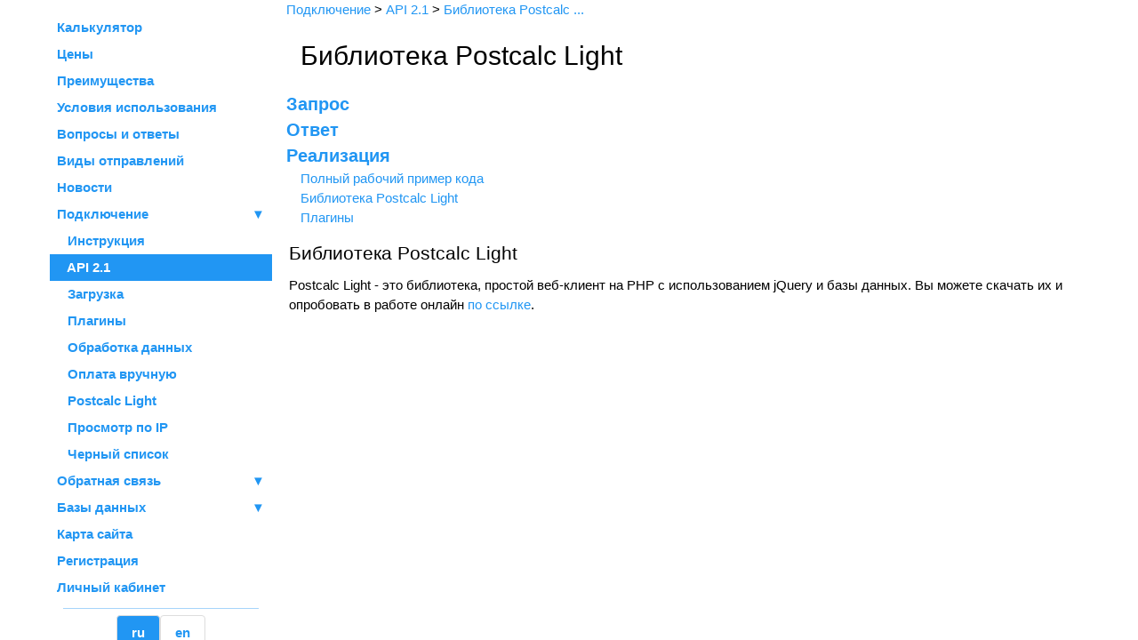

--- FILE ---
content_type: text/html; charset=utf-8
request_url: http://www.postcalc.ru/api/postcalc-light
body_size: 15745
content:
<!DOCTYPE html>
<html lang="ru">
<head>
<title>Библиотека Postcalc Light | Описание API 2.1</title>  
<meta charset="utf-8">  
<meta name="viewport" content="width=device-width, initial-scale=1.0">  
<meta name="description" content="Библиотека Postcalc Light | API 2.1 для Postcalc.RU: запрос, ответ, коды ошибок, примеры кода.">  
<meta name="og:type" content="website">  
<meta name="og:title" content="Описание API 2.1">  
<meta name="og:description" content="API 2.1 для Postcalc.RU: запрос, ответ, коды ошибок, примеры кода.">  
<meta name="og:url" content="https://postcalc.ru/api/postcalc-light">  
<link rel="canonical" href="https://postcalc.ru/api/postcalc-light">  
<link rel="alternate" hreflang="ru" href="https://postcalc.ru/api/postcalc-light">  
<link rel="alternate" hreflang="en" href="https://en.postcalc.ru/api/postcalc-light">		


<!-- /public/ard_public/w3pro.css -->
<link rel="stylesheet" href="/public/ard_public/w3pro.css">

<!-- w3-themes/w3-theme-blue.css -->
<style>
.w3-theme-l5 {color:#000 !important; background-color:#f2f9fe !important}
.w3-theme-l4 {color:#000 !important; background-color:#d2eafd !important}
.w3-theme-l3 {color:#000 !important; background-color:#a6d4fa !important}
.w3-theme-l2 {color:#000 !important; background-color:#79bff8 !important}
.w3-theme-l1 {color:#fff !important; background-color:#4daaf6 !important}
.w3-theme-d1 {color:#fff !important; background-color:#0c87eb !important}
.w3-theme-d2 {color:#fff !important; background-color:#0b78d1 !important}
.w3-theme-d3 {color:#fff !important; background-color:#0a69b7 !important}
.w3-theme-d4 {color:#fff !important; background-color:#085a9d !important}
.w3-theme-d5 {color:#fff !important; background-color:#074b83 !important}

.w3-theme-light {color:#000 !important; background-color:#f2f9fe !important}
.w3-theme-dark {color:#fff !important; background-color:#074b83 !important}
.w3-theme-action {color:#fff !important; background-color:#074b83 !important}

.w3-theme {color:#fff !important; background-color:#2196f3 !important}
.w3-text-theme {color:#2196f3 !important}
.w3-border-theme {border-color:#2196f3 !important}

.w3-hover-theme:hover {color:#fff !important; background-color:#2196f3 !important}
.w3-hover-text-theme:hover {color:#2196f3 !important}
.w3-hover-border-theme:hover {border-color:#2196f3 !important}</style>

<!-- w3.ard.css -->
<style>
/* Определения цветов и т.п., чего нет в версии Pro */
/* Стандартные белый, черный и серый (с оттенками) */
.w3-white,.w3-hover-white:hover{color:#000!important;background-color:#fff!important}
.w3-black,.w3-hover-black:hover{color:#fff!important;background-color:#000!important}
.w3-grey,.w3-hover-grey:hover,.w3-gray,.w3-hover-gray:hover{color:#000!important;background-color:#9e9e9e!important}
.w3-light-grey,.w3-hover-light-grey:hover,.w3-light-gray,.w3-hover-light-gray:hover{color:#000!important;background-color:#f1f1f1!important}
.w3-dark-grey,.w3-hover-dark-grey:hover,.w3-dark-gray,.w3-hover-dark-gray:hover{color:#fff!important;background-color:#616161!important}

.w3-text-white,.w3-hover-text-white:hover{color:#fff!important}
.w3-text-black,.w3-hover-text-black:hover{color:#000!important}
.w3-text-grey,.w3-hover-text-grey:hover,.w3-text-gray,.w3-hover-text-gray:hover{color:#757575!important}

/* Для ОК и Error */
.w3-green,.w3-hover-green:hover{color:#fff!important;background-color:#4CAF50!important}
.w3-text-green,.w3-hover-text-green:hover{color:#4CAF50!important}
.w3-red,.w3-hover-red:hover{color:#fff!important;background-color:#f44336!important}
.w3-text-red,.w3-hover-text-red:hover{color:#f44336!important}

/* Для ссылок, если тема - не blue */
.w3-blue,.w3-hover-blue:hover{color:#fff!important;background-color:#2196F3!important}
.w3-text-blue,.w3-hover-text-blue:hover{color:#2196F3!important}

/* Выделение желтым */
.w3-yellow,.w3-hover-yellow:hover{color:#000!important;background-color:#ffeb3b!important}

/* Выделение зеленым */
.w3-green,.w3-hover-green:hover{color:#fff!important;background-color:#4CAF50!important}

/* Гиперссылки. Единый голубой цвет (вне зависимости от темы), при нависании курсора мыши - подчеркивание */
A[href] {
  text-decoration:none; color:#2196F3
}
 
A[href]:hover {
  text-decoration:underline
}

/* Боковое меню */
.w3-sidebar a {font-family: "Arial", sans-serif}

/* При нависании курсора мыши - белый текст на сером фоне */
.w3-button:hover { color:white!important; border-radius: 5px; }

/* Рубленый шрифт для всей страницы */
body,h1,h2,h3,h4,h5,h6,.w3-wide {font-family: "Arial", sans-serif;}

/* Уменьшаем размеры заголовков */	
h1 {font-size:200%}
h2 {font-size:160%}
h3 {font-size:140%}
h4 {font-size:130%}
h5 {font-size:120%}
h6 {font-size:110%}

/* Для сортируемых таблиц показываем два треугольника в заголовке */
table.sortable th:not(.sorttable_sorted):not(.sorttable_sorted_reverse):not(.sorttable_nosort):after { 
    content: " \25B4\25BE" 
}

.ard-no-underline:hover {text-decoration: none!important}

/* Число колонок в списке меток */
.ard-taglist {column-count: 2}

@media (min-width:601px) {
    .ard-taglist {column-count: 3}
}

@media (min-width:993px) {
    .ard-taglist {column-count: 4}
}
</style>

<!-- user_styles.css -->
<!-- Не найден файл css user_styles.css ! -->

<!-- ard-albums.css -->
<style>
/* === Слайдер по умолчанию slider-default ===*/

@media (max-width:600px) {

	.ard-slider-default {
		z-index:100;
		background-color: rgba(0,0,0,0.7);
		margin-bottom:1em;
		
	}
	
	/* Фрейм, в котором находятся изображение и опциональные подписи*/
	.ard-slider-default-frame {
		background-color:#777;
		margin:auto;
		/* 200 px на мобилках */
		height:200px;
		width:100%;
		padding-top:0.2em;
		padding-bottom:1.5em
	}
	
	/* Изображение */
	.ard-slider-default-img {
		display:block;
		margin:auto;
		margin-top:10px;
		max-height:100%;
		max-width:95%
	}

}

@media (min-width:601px) {

	.ard-slider-default {
		z-index:100;
		background-color: rgba(0,0,0,0.7);
		margin-bottom:1em;
		
	}
	
	/* Фрейм, в котором находятся изображение и опциональные подписи*/
	.ard-slider-default-frame {
		background-color:#777;
		margin:auto;
		height:400px;
		width:100%;
		padding-top:0.2em;
		padding-bottom:1.5em
	}
	
	/* Изображение */
	.ard-slider-default-img {
		display:block;
		margin:auto;
		margin-top:10px;
		max-height:100%;
		max-width:95%
	}

}

/* Опционально - title/alt */
.ard-slider-default-title {
	padding: 0.5em;
	font-weight:bold;
	text-align:center;
	position:relative;
	width:100%;
}

/* Опционально - дополнительный текст*/
.ard-slider-default-text {
	padding: 0.5em;
}


/* Опционально - счетчик */
.ard-slider-default-counter {
	position:absolute;
	bottom:0em;
	left:0.5em;
	font-weight:bold;
	color:white;
}
/* === Конец слайдера по умолчанию ===*/


/* === Слайдер в слайдшоу slider-slideshow ===*/
@media (max-width:600px) {

	.ard-slider-slideshow {
		z-index:100;
		background-color: rgba(0,0,0,0.7);
		/* Высота должна совпадать с высотой в ard-slider-slideshow-frame */
		height:200px;
		margin-bottom:0.5em;
	}
	
	/* Фрейм, в котором находятся изображение и опциональные подписи*/
	.ard-slider-slideshow-frame {
		background-color:#777;
		margin:auto;
		/* Высота 200 px на мобилках */
		height:200px;
		max-width:100%;
		padding-top:0.2em;
		padding-bottom:1.5em
	}

	/* Изображение */
	.ard-slider-slideshow-img {
		display:block;
		margin:auto;
		margin-top:0.3em;
		/* Чтобы поместилась строка с кружками */
		max-height:97%;
		max-width:98%;
	}	

}

@media (min-width:601px) {

	.ard-slider-slideshow {
		z-index:100;
		background-color: rgba(0,0,0,0.7);
		/* Высота должна совпадать с высотой в ard-slider-slideshow-frame */
		height:400px;
		margin-bottom:0.5em;
	}
	
	/* Фрейм, в котором находятся изображение и опциональные подписи*/
	.ard-slider-slideshow-frame {
		background-color:#777;
		margin:auto;
		height:400px;
		max-width:100%;
		padding-top:0.2em;
		padding-bottom:1.5em
	}
	
	/* Изображение */
	.ard-slider-slideshow-img {
		display:block;
		margin:auto;
		margin-top:0.3em;
		/* Чтобы поместилась строка с кружками */
		max-height:97%;
		max-width:98%
	}	

}


/* === Конец слайдера slideshow ===*/

/* === Слайдер lightbox-default === */
.ard-lightbox-default {
	z-index:20001;
	background-color: rgba(0,0,0,0.7);
}

/* Кнопка закрытия */
.ard-lightbox-default-hide {
	color:#F1F1F1;
	position:absolute;
	top:10px;
	right:20px;
	font-size:30px;
	font-weight:bold;
}
/* Фрейм, в котором находятся изображение и опциональные подписи*/
@media (max-width:600px) {
	.ard-lightbox-default-frame {
		background-color:#777;
		max-width:100%;
	}
}

@media (min-width:601px) {
	.ard-lightbox-default-frame {
		background-color:#777;
		max-width:800px;
	}
}


/* Опционально - title/alt */
.ard-lightbox-default-title {
	font-weight:bold;
	text-align:center;
}

/* Изображение */
.ard-lightbox-default-img {
	margin:auto;
	display:block;
	max-height:800px;
	max-width:85%;
}

/* Опционально - текст */
.ard-lightbox-default-text {

}

/* === Конец слайдера lightbox-default === */

/* Кнопки Вперед/Назад */
.ard-slider-prev,
.ard-slider-next {
  z-index: 30001;
  cursor: pointer;
  position: absolute;
  top: 60%;
  width: auto;
  padding: 0px;
  margin-top: -50px;
  color: white;
  font-weight: bold;
  font-size: 20px;
  border-radius: 0 3px 3px 0;
  user-select: none;
  -webkit-user-select: none;
}

.ard-slider-next {
  right: 0px;
  border-radius: 3px 0 0 3px;
}

.ard-slider-prev:hover,
.ard-slider-next:hover {
  background-color: rgba(0, 0, 0, 0.8);
}


/* ==== Можно применять как block, так и flex.  ==== */
.ard-album-tiles { 
	display:block;
	text-align: center;
	
	/*
	display: flex;
	flex-flow: row wrap;
	gap:10px;
	*/
	
}

.ard-album-tiles img:hover {
    transform: scale(1.1, 1.1);
}

@media (max-width:600px) {

	.ard-album-tiles img {
		transition: all 0.3s ease 0s;
		object-fit: contain;
		/* Перезаписывается переменной img_style */
		width:100px;
		height:100px;
		margin: 0.1em;
		/*vertical-align: middle;*/
		border-radius: 5px;
	}

}
/* Перезаписывается переменной img_style */
@media (min-width:601px) {
	.ard-album-tiles img {
		/* Если flex-grow: 1, то вокруг img формируется блок, но нужно применять хак для очистки макета, чтобы последний ряд не растягивался */
		/* flex-grow: 1 */
		transition: all 0.3s ease 0s;
		object-fit: contain;
		width:200px;
		height:200px;
		margin: 0.1em;
		/*vertical-align: middle;*/
		border-radius: 5px;
	}
}

/* Хак для очистки макета float / flex */
/*
.ard-album-tiles::after {
  content: "";
  clear: both;
  display: block;
  flex-grow: 999;
}
*/ 

/* Нажато превью в макете tiles */
.ard-preview-tiles-clicked {
  transform: scale(1.05, 1.05);
  background-color: #999;
  
}

/* === Макет points === */
.ard-album-points { 
	display: flex;
	flex-flow: row nowrap;
	gap: 1em;
	justify-content: center;
	padding-top:0.5em;
	padding-bottom:0.5em;
}

.ard-album-points div {
  height: 20px;
  width: 20px;
  cursor: pointer;
  transition: all 0.3s ease 0s;
  border-radius:50%;
}

/* Нажато превью в макете points */
.ard-preview-points-clicked {
  transform: scale(1.5, 1.5);
}


/* === Макет slideshow === */
.ard-album-slideshow { 
	display: flex;
	flex-flow: row nowrap;
	gap: 1em;
	justify-content: center;
	padding-top:0.5em;
	padding-bottom:0.5em;
	position:relative;
	bottom:2em;
	z-index:100;
}

.ard-album-slideshow div {
  height: 10px;
  width: 10px;
  cursor: pointer;
  transition: all 0.3s ease 0s;
  border-radius:50%;
  background-color: #CCC;
}

/* Нажато превью в макете points */
.ard-preview-slideshow-clicked {
  transform: scale(1.5, 1.5);
}



/* ===  Макет stripe === */

.ard-album-stripe { 
	display: flex;
	flex-flow: row nowrap;
	gap: 5px;
	padding-top:1em;
	padding-bottom:1em;
}


.ard-album-stripe div {
  /* flex: 1 1 auto; or flex: auto; */
  height: 70px;
  width: 100px;
  cursor: pointer;
  position: relative;
  transition: all 0.3s ease 0s;
  padding: 5px;
}

.ard-album-stripe img {
	object-fit:cover;
	width: 100%;
	height: 100%;
	border-radius: 5px;
}


</style>

    
<style>
/* Боковик имеет полупрозрачность 0.9, если находится над основным полем */
@media (max-width:992px){ #ARD_Sidebar {opacity:0.9; } }
@media (min-width:993px){ #ARD_Sidebar {opacity:1.0; } }
</style>

   <link rel="apple-touch-icon" href="/public/apple-touch-icon.png">
   <link rel="shortcut icon"    href="/public/favicon.ico">

<!-- START includes/inc_head_google_analytics.html -->
<!-- Google tag (gtag.js) -->
<script async src="https://www.googletagmanager.com/gtag/js?id=G-8JML3CT2R3"></script>
<script>
  window.dataLayer = window.dataLayer || [];
  function gtag(){dataLayer.push(arguments);}
  gtag('js', new Date());

  gtag('config', 'G-8JML3CT2R3');
</script>
<!-- END includes/inc_head_google_analytics.html -->
<!-- START includes/inc_head_matomo.html -->
<!-- Matomo -->
<script>
  var _paq = window._paq = window._paq || [];
  /* tracker methods like "setCustomDimension" should be called before "trackPageView" */
  _paq.push(["setDocumentTitle", document.domain + document.location.pathname]);
  _paq.push(["setCookieDomain", "*.postcalc.ru"]);
  _paq.push(["setDomains", ["*.postcalc.ru","*.en.postcalc.ru"]]);
  _paq.push(["enableCrossDomainLinking"]);
  _paq.push(['trackPageView']);
  _paq.push(['enableLinkTracking']);
  (function() {
    var u="//matomo.postcalc.ru/";
    _paq.push(['setTrackerUrl', u+'matomo.php']);
    _paq.push(['setSiteId', '1']);
    var d=document, g=d.createElement('script'), s=d.getElementsByTagName('script')[0];
    g.async=true; g.src=u+'matomo.js'; s.parentNode.insertBefore(g,s);
  })();
</script>
<!-- End Matomo Code -->
<!-- END includes/inc_head_matomo.html -->
<!-- START includes/inc_head_yandex_metrika.html -->
<!-- Yandex.Metrika counter -->
<script type="text/javascript" >
   (function(m,e,t,r,i,k,a){m[i]=m[i]||function(){(m[i].a=m[i].a||[]).push(arguments)};
   m[i].l=1*new Date();k=e.createElement(t),a=e.getElementsByTagName(t)[0],k.async=1,k.src=r,a.parentNode.insertBefore(k,a)})
   (window, document, "script", "https://mc.yandex.ru/metrika/tag.js", "ym");

   ym(4113259, "init", {
        clickmap:true,
        trackLinks:true,
        accurateTrackBounce:true,
        webvisor:true
   });
</script>
<!-- /Yandex.Metrika counter -->
<!-- END includes/inc_head_yandex_metrika.html -->
</head>
<body class="w3-container w3-content" style="max-width:1200px;">
<!-- START includes/inc_top_matomo.html -->
<!-- Matomo -->
<noscript>
	<img referrerpolicy="no-referrer-when-downgrade" src="//matomo.postcalc.ru/matomo.php?idsite=1&amp;rec=1" style="border:0;" alt="&nbsp;">
</noscript>
<!-- End Matomo Code -->
<!-- END includes/inc_top_matomo.html -->
<!-- START includes/inc_top_yandex_metrika.html -->
<!-- Yandex.Metrika counter -->
<noscript><div><img src="https://mc.yandex.ru/watch/4113259" style="position:absolute; left:-9999px;" alt="" /></div></noscript>
<!-- /Yandex.Metrika counter -->
<!-- END includes/inc_top_yandex_metrika.html -->

	<noscript><div class="w3-red w3-panel w3-padding w3-round">Для правильного отображения страницы вы должны включить Javascript в браузере. <br>
В браузерах на основе Chrome это chrome://settings/content/javascript, в Mozilla это about:config, далее javascript.enabled. </div></noscript>

<nav class="w3-sidebar w3-collapse w3-bar-block" style="z-index:3;width:250px;" id="ARD_Sidebar">
  <div>
    <a onclick="sidebar_close();" class="w3-hide-large w3-right w3-large w3-padding w3-hover-grey w3-theme w3-round" style="user-select:none; color:#666" title="Close sidebar menu">
      <b>✖</b>
    </a>
   
  </div>
<!-- SIDEBAR starts -->
<!-- НАЧАЛО Меню сайта -->
<div class="w3-margin-top" style="font-weight:bold;width:100%;min-width:250px;">

<div id="MenuSection_1">
	    <a href="/" class="w3-bar-item w3-button w3-text-theme w3-padding-small" style="text-decoration:none;" >Калькулятор</a>
	    <a href="/prices" class="w3-bar-item w3-button w3-text-theme w3-padding-small" style="text-decoration:none;" >Цены</a>
	    <a href="/advantages" class="w3-bar-item w3-button w3-text-theme w3-padding-small" style="text-decoration:none;" >Преимущества</a>
	    <a href="/conditions" class="w3-bar-item w3-button w3-text-theme w3-padding-small" style="text-decoration:none;" >Условия использования</a>
	    <a href="/faq" class="w3-bar-item w3-button w3-text-theme w3-padding-small" style="text-decoration:none;" >Вопросы и ответы</a>
	    <a href="/parcels" class="w3-bar-item w3-button w3-text-theme w3-padding-small" style="text-decoration:none;" >Виды отправлений</a>
	    <a href="/news" class="w3-bar-item w3-button w3-text-theme w3-padding-small" style="text-decoration:none;" >Новости</a>
	    <button class="w3-bar-item w3-button w3-text-theme w3-padding-small" data-toggle-display="menuacc_25">Подключение <span class="w3-right">&#9660;</span></button>
	        <div style="display:block" id="menuacc_25">
	          <a href="/instruction" class="w3-bar-item w3-button w3-text-theme w3-padding-small" style="text-decoration:none;" >&nbsp;&nbsp;&nbsp;Инструкция</a>
	          <a href="/api" class="w3-bar-item w3-button w3-theme w3-padding-small" style="text-decoration:none;" >&nbsp;&nbsp;&nbsp;API 2.1</a>
	          <a href="/resources" class="w3-bar-item w3-button w3-text-theme w3-padding-small" style="text-decoration:none;" >&nbsp;&nbsp;&nbsp;Загрузка</a>
	          <a href="/plugins" class="w3-bar-item w3-button w3-text-theme w3-padding-small" style="text-decoration:none;" >&nbsp;&nbsp;&nbsp;Плагины</a>
	          <a href="/privacy" class="w3-bar-item w3-button w3-text-theme w3-padding-small" style="text-decoration:none;" >&nbsp;&nbsp;&nbsp;Обработка данных</a>
	          <a href="/payment" class="w3-bar-item w3-button w3-text-theme w3-padding-small" style="text-decoration:none;" >&nbsp;&nbsp;&nbsp;Оплата вручную</a>
	          <a href="/postcalc-light" class="w3-bar-item w3-button w3-text-theme w3-padding-small" style="text-decoration:none;" >&nbsp;&nbsp;&nbsp;Postcalc Light</a>
	          <a href="/mystat" class="w3-bar-item w3-button w3-text-theme w3-padding-small" style="text-decoration:none;" >&nbsp;&nbsp;&nbsp;Просмотр по IP</a>
	          <a href="/blacklist" class="w3-bar-item w3-button w3-text-theme w3-padding-small" style="text-decoration:none;" >&nbsp;&nbsp;&nbsp;Черный список</a>
	        </div>
	    <button class="w3-bar-item w3-button w3-text-theme w3-padding-small" data-toggle-display="menuacc_42">Обратная связь <span class="w3-right">&#9660;</span></button>
	        <div style="display:none" id="menuacc_42">
	          <a href="/list" class="w3-bar-item w3-button w3-text-theme w3-padding-small" style="text-decoration:none;" >&nbsp;&nbsp;&nbsp;Список рассылки</a>
	          <a href="/list-archive" class="w3-bar-item w3-button w3-text-theme w3-padding-small" style="text-decoration:none;" >&nbsp;&nbsp;&nbsp;Архив рассылок</a>
	          <a href="/contacts" class="w3-bar-item w3-button w3-text-theme w3-padding-small" style="text-decoration:none;" >&nbsp;&nbsp;&nbsp;Контакты</a>
	        </div>
	    
  <div class="w3-bar-item w3-button w3-text-theme w3-padding-small" style="width:85%;float:left" onclick='javascript:window.location = "/databases";'>Базы данных </div>
  <div class="w3-bar-item w3-button w3-text-theme w3-padding-small" style="width:14.999%;float:right;text-align:right;" data-toggle-display="menuacc_13">&#9660;</div>

	        <div style="display:none" id="menuacc_13">
	          <a href="/offices" class="w3-bar-item w3-button w3-text-theme w3-padding-small" style="text-decoration:none;" >&nbsp;&nbsp;&nbsp;Отделения связи</a>
	          <a href="/cities" class="w3-bar-item w3-button w3-text-theme w3-padding-small" style="text-decoration:none;" >&nbsp;&nbsp;&nbsp;Населенные пункты</a>
	          <a href="/pochta-passport" class="w3-bar-item w3-button w3-text-theme w3-padding-small" style="text-decoration:none;" >&nbsp;&nbsp;&nbsp;Паспорт ОПС</a>
	          <a href="/pochta-pindx" class="w3-bar-item w3-button w3-text-theme w3-padding-small" style="text-decoration:none;" >&nbsp;&nbsp;&nbsp;Справочник ОПС</a>
	          <a href="/pochta-dlvlim" class="w3-bar-item w3-button w3-text-theme w3-padding-small" style="text-decoration:none;" >&nbsp;&nbsp;&nbsp;Справочник ограничений</a>
	          <a href="/pochta-info" class="w3-bar-item w3-button w3-text-theme w3-padding-small" style="text-decoration:none;" >&nbsp;&nbsp;&nbsp;ОПС на pochta.ru</a>
	          <a href="/countries" class="w3-bar-item w3-button w3-text-theme w3-padding-small" style="text-decoration:none;" >&nbsp;&nbsp;&nbsp;Страны</a>
	          <a href="/currencies" class="w3-bar-item w3-button w3-text-theme w3-padding-small" style="text-decoration:none;" >&nbsp;&nbsp;&nbsp;Курсы валют</a>
	          <a href="/zones" class="w3-bar-item w3-button w3-text-theme w3-padding-small" style="text-decoration:none;" >&nbsp;&nbsp;&nbsp;Магистральные пояса</a>
	          <a href="/parcel-lockers" class="w3-bar-item w3-button w3-text-theme w3-padding-small" style="text-decoration:none;" >&nbsp;&nbsp;&nbsp;Почтоматы и ПВЗ</a>
	        </div>
	    <a href="/sitemap" class="w3-bar-item w3-button w3-text-theme w3-padding-small" style="text-decoration:none;" >Карта сайта</a>
	    <a href="/reg" class="w3-bar-item w3-button w3-text-theme w3-padding-small" style="text-decoration:none;" >Регистрация</a>
	    <a href="/lk" class="w3-bar-item w3-button w3-text-theme w3-padding-small" style="text-decoration:none;" >Личный кабинет</a>
</div>
                   <hr style='border:0;border-top:0.5px solid #a6d4fa;margin:0.5em 1em'>

<div class='w3-center'><a class='w3-button w3-round w3-theme' style='text-decoration: none; border: 1px solid #DDD;' href='http://postcalc.ru/api/postcalc-light'>ru</a><a class='w3-button w3-round ' style='text-decoration: none; border: 1px solid #DDD;' href='http://en.postcalc.ru/api/postcalc-light'>en</a></div>
                   <hr style='border:0;border-top:0.5px solid #a6d4fa;margin:0.5em 1em'>

<div class='w3-text-theme w3-padding'>Цветовая тема<br>

	<script>
	function changeTheme( Theme ){
	   var Cookie  = 'Theme=' + Theme;
	   var d = new Date();
	   d.setTime(d.getTime() + (360*24*60*60*1000));
	   var Expires = '; expires='+ d.toUTCString();
	   var Domain  = '; domain=.postcalc.ru';
	   var Path    = '; path=/';
	   document.cookie = Cookie + Expires + Domain + Path;
	   location.reload();
	return;
	}
	</script>
	<select onchange='changeTheme(this.value);' class='w3-container w3-medium'>
      <option value='amber'>amber</option>
      <option value='black'>black</option>
      <option value='blue' selected>blue</option>
      <option value='blue-grey'>blue-grey</option>
      <option value='brown'>brown</option>
      <option value='cyan'>cyan</option>
      <option value='dark-grey'>dark-grey</option>
      <option value='deep-orange'>deep-orange</option>
      <option value='deep-purple'>deep-purple</option>
      <option value='green'>green</option>
      <option value='green-grass'>green-grass</option>
      <option value='grey'>grey</option>
      <option value='indigo'>indigo</option>
      <option value='khaki'>khaki</option>
      <option value='light-blue'>light-blue</option>
      <option value='light-green'>light-green</option>
      <option value='lime'>lime</option>
      <option value='orange'>orange</option>
      <option value='pink'>pink</option>
      <option value='purple'>purple</option>
      <option value='red'>red</option>
      <option value='teal'>teal</option>
      <option value='yellow'>yellow</option>
    </select>
</div></div>
<!-- КОНЕЦ Меню сайта -->
</nav>
<!-- SIDEBAR ends -->

<!-- Overlay -->
<div class="w3-overlay w3-hide-large w3-animate-opacity" onclick="sidebar_close()" style="cursor:pointer;" title="Close sidebar menu" id="ARD_Overlay"></div>

<!-- PAGE CONTENT starts -->

<div class="w3-main w3-container" style="margin-left:250px">
  <!-- Header -->
  <header>
	<!-- Только на экранах 992 px и менее -->
	<div class="w3-theme w3-hide-large">
		<!-- Кнопка открытия меню  -->
	    <span class="w3-button w3-large w3-hover-text-grey w3-round" onclick="sidebar_open();"><b>☰</b></span>
	     <!-- Показываем имя и фамилию авторизованного пользователя в правом верхнем углу -->
		<div class="w3-right w3-padding">&nbsp;&nbsp;&nbsp;</div>
   </div>
   
<div itemscope itemtype="https://schema.org/BreadcrumbList">
  <span itemprop="itemListElement" itemscope itemtype="https://schema.org/ListItem">
    <meta itemprop="position" content="1">
    <a itemprop="item" href="/">
      <span itemprop="name">Подключение</span>
    </a>
  </span>
 > 
  <span itemprop="itemListElement" itemscope itemtype="https://schema.org/ListItem">
    <meta itemprop="position" content="2">
    <a itemprop="item" href="/api">
      <span itemprop="name">API 2.1</span>
    </a>
  </span>
 > 
  <span itemprop="itemListElement" itemscope itemtype="https://schema.org/ListItem">
    <meta itemprop="position" content="3">
    <a itemprop="item" href="/api/postcalc-light">
      <span itemprop="name">Библиотека Postcalc ...</span>
    </a>
  </span>
</div>

 
 	   <h1 class="w3-padding">Библиотека Postcalc Light</h1>
  </header>

  <div>
<span style="font-weight:bold;font-size:130%;" class="w3-text-theme"><a id='toc_request-section' data-toggle-display='section_request-section'>Запрос</a><br>
</span>

<div id='section_request-section' style='display:none;' >
<span class="w3-margin-left"><a href='http://www.postcalc.ru/api/examples' id='toc_examples'>Примеры запросов</a><br>
</span>
<span class="w3-margin-left"><a href='http://www.postcalc.ru/api/request-mandatory' id='toc_request-mandatory'>Обязательные переменные запроса</a><br>
</span>
<span class="w3-margin-left"><a href='http://www.postcalc.ru/api/request-others' id='toc_request-others'>Другие переменные запроса</a><br>
</span>
<span class="w3-margin-left"><a href='http://www.postcalc.ru/api/parcels' id='toc_parcels'>Отправления: коды, ограничения по весу и ценности</a><br>
</span>
</div>
<span style="font-weight:bold;font-size:130%;" class="w3-text-theme"><a id='toc_response-section' data-toggle-display='section_response-section'>Ответ</a><br>
</span>

<div id='section_response-section' style='display:none;' >
<span class="w3-margin-left"><a href='http://www.postcalc.ru/api/decompression' id='toc_decompression'>Декомпрессия ответа</a><br>
</span>
<span class="w3-margin-left"><a href='http://www.postcalc.ru/api/errors-global' id='toc_errors-global'>Глобальные ошибки и предупреждения</a><br>
</span>
<span class="w3-margin-left"><a href='http://www.postcalc.ru/api/errors-parcel' id='toc_errors-parcel'>Ошибки и предупреждения при расчете отправления</a><br>
</span>
<span class="w3-margin-left"><a href='http://www.postcalc.ru/api/response-global' id='toc_response-global'>Глобальные переменные ответа</a><br>
</span>
<span class="w3-margin-left"><a href='http://www.postcalc.ru/api/response-shipments' id='toc_response-shipments'>Массив "Отправления" ("Shipments")</a><br>
</span>
</div>
<span style="font-weight:bold;font-size:130%;" class="w3-text-theme"><a id='toc_implementation' data-toggle-display='section_implementation'>Реализация</a><br>
</span>

<div id='section_implementation' style='display:block;' >
<span class="w3-margin-left"><a href='http://www.postcalc.ru/api/code-example' id='toc_code-example'>Полный рабочий пример кода</a><br>
</span>
<span class="w3-margin-left"><a href='http://www.postcalc.ru/api/postcalc-light' id='toc_postcalc-light'>Библиотека Postcalc Light</a><br>
</span>
<span class="w3-margin-left"><a href='http://www.postcalc.ru/api/plugins' id='toc_plugins'>Плагины</a><br>
</span>
</div>
<table id='TableAPI'>
  <tr>
    <td>
      <div>
        <h3>Библиотека Postcalc Light</h3>
      </div>
      <div >
        Postcalc Light - это библиотека, простой веб-клиент на PHP с использованием jQuery и базы данных. Вы можете скачать их и опробовать в работе онлайн <a href='/postcalc-light'>по ссылке</a>.
      </div>
    </td>
  </tr>
  </table>

 

</div>
<!-- PAGE CONTENT ends -->

<!-- Сгенерированные конфигурационные переменные -->
<script>
var PublicFWDir = 'public/ard_public';
var AppLang = 'ru';
var AppLocale = 'ru_RU';
var DefaultAjaxTimeout = 20000;
var LoginCookieDomain = 'postcalc.ru';

</script>

<!-- functions.js -->
<script>
// == Общие функции
window.onerror = function(message, source, lineno, colno, error) {
	// НЕ помогает заголовок access-control-allow-origin: "*"
	if (line === 0 && column === 0) {
		//alert("CORS Error! Ignore!");
		return;
	}
	alert("message: " + message + "\nsource: " + source + "\nlineno: " + lineno + "\ncolno: " + colno);
	return;
};

document.write(`
<div id='ModalError' class='w3-modal' style='z-index:100000;'>
  <div id='ModalErrorContent' class='w3-modal-content w3-round' style='max-width:600px'>
  <header class='w3-container w3-red w3-center w3-round'>
    <h6>Error</h6>
    <span onclick='document.getElementById(\"ModalError\").style.display=\"none\"' class='w3-button w3-round w3-display-topright'>&times;</span>
  </header>
  <div id='ModalErrorMessage' class='w3-padding'>Error!!</div>
  </div>
</div>
`);

objToggleDisplay = {};
restoreToggleDisplay();

function showError( ErrorMessage ) {
	ErrorDiv = document.getElementById('ModalError');
	ErrorDiv.style.display = 'block';
	ErrorMessageDiv = document.getElementById('ModalErrorMessage');
	ErrorMessageDiv.innerHTML = ErrorMessage;
return;	
}

// Двойной щелчок по таблице (Table) - выводит для администратора редактор для редактирования поля.
function adminDblClick(e){
	var evt = e || window.event;
	
	// Обработка атрибута data-edit-field - вывод редактора для данного поля. 
	var dataSpec = findAttribute('data-edit-field', evt.srcElement);

	if ( dataSpec !== null ) {
		var arr = dataSpec.split(',');
		var id = arr[1];
		var arr2 = arr[0].split('.');
		var tableName = arr2[0];
		var fieldName = arr2[1];
		var Link = location.protocol + '//' + location.host + '/' + PublicFWDir + '/editor.php?mode=edit_field&tablename=' + tableName + '&fieldname=' + fieldName + '&id=' + id;
		window.open(Link, 'Editor');
		return;
	}
	// Обработка атрибута data-edit-row - вывод диспетчера таблиц для администратора
	var dataSpec = findAttribute('data-edit-row', evt.srcElement);
	if ( dataSpec !== null ) {
		var arr = dataSpec.split(',');
		var tableName = arr[0];
		var id = arr[1];
		var Link = location.protocol + '//' + location.host + '/$' + tableName + '/' + id;
		window.open(Link, 'Editor');
	}

return;	
}

// Ищем атрибут в родительских элементах. До 4 уровней вложенности. Если не найден - возвращает null
function findAttribute(attrName, el){

	dataSpec = el.getAttribute( attrName );
	if ( dataSpec ) { return dataSpec; }

	if ( el.parentElement === null ) { return null; }
	dataSpec = el.parentElement.getAttribute( attrName );
	if ( dataSpec ) { return dataSpec; }
	
	if ( el.parentElement.parentElement === null ) { return null; }	
	dataSpec = el.parentElement.parentElement.getAttribute( attrName );
	if ( dataSpec ) { return dataSpec; }
	
	
	if ( el.parentElement.parentElement.parentElement === null ) { return null; }	
	dataSpec = el.parentElement.parentElement.parentElement.getAttribute( attrName );
	if ( dataSpec ) { return dataSpec; }

	if ( el.parentElement.parentElement.parentElement.parentElement === null ) { return null; }	
	dataSpec = el.parentElement.parentElement.parentElement.parentElement.getAttribute( attrName );
	if ( dataSpec ) { return dataSpec; }

return null;
}

// Копирование в буфер. 
// Добавляем временное видимое поле ввода за пределами экрана, копируем, потом убираем. 
// execCommand устарел, но поддерживается всеми браузерами.
function copyClipboard( s ){
	var tempInput = document.createElement("input");
    tempInput.style = "position: absolute; left: -1000px; top: -1000px; ";
    tempInput.value = s;
    document.body.appendChild(tempInput);
    tempInput.select();
    document.execCommand("copy");
    document.body.removeChild(tempInput);
return;	
}

// Восстанавливает видимость элементов из куки objToggleDisplay
function restoreToggleDisplay(){
	ToggleDisplay = getCookie('objToggleDisplay');
	if (!ToggleDisplay) return;
	
	objToggleDisplay = JSON.parse(decodeURIComponent(ToggleDisplay));
	for (var DisplayKey in objToggleDisplay) {
		arr = DisplayKey.split('#');
		if (arr[0] == location.pathname.split('/')[1]) {
			var targetEl = document.getElementById(arr[1]);
			if ( targetEl !== null ) {
				arr = objToggleDisplay[DisplayKey].split('|');
				// Видимость - none или block
				targetEl.style.display = arr[0];
				// Есть id переключателя
				if (arr[2] != '') {
					SrcEl = document.getElementById(arr[2]);
					toggleCounter = parseInt(arr[1]);
					if (toggleCounter % 2 == 1) {
					  toggleText = SrcEl.getAttribute('data-toggle-text');
					  if ( toggleText ) {
						  SrcEl.setAttribute('data-toggle-text', SrcEl.innerHTML);
						  SrcEl.innerHTML = toggleText;
					  }
					}
				}
			}
		}
	}
	
}

// Переключение видимости элемента с данным id между block и none. Использовать в Ajax
function toggleBlockNone(id) {
	el = document.getElementById(id);
	if ( !el ) {return;}
	el.style.display = ( el.style.display == 'block' ) ? 'none' : 'block'; 
}

/*
Связывает два элемента: вызывающий (обычной div или span с обработчиком onclick) и переключаемый.
Переключает видимость элемента по его id и сохраняет состояние в cookie.
Для тэга tbody нужен styleDisplay: table-row-group.
Если определен атрибут data-toggle-text - то после переключения текст вызывающего элемента меняется. 
В этом случае в вызывающем элементе следует задать в явном виде id, иначе при перегрузке страницы текст вызывающего элемента меняться не будет.
*/ 
function toggleDisplay(){
	dataToggleDisplay = event.srcElement.getAttribute('data-toggle-display');
	// Две формы. Либо это просто строка с id переключаемого объекта. 
	// Либо это массив (позволяет показывать/скрывать сразу несколько объектов) объектов JSON с ключами id (обязательно), styleDisplay, functionShow, functionHide.
	// Указываем table-row-group для tbody таблицы и none для открытого элемента, который нужно закрыть.
	try {
		arrToggleDisplay = JSON.parse(dataToggleDisplay);
	} catch(err) {
		arrToggleDisplay = [{"id": dataToggleDisplay}];
	}

  for (i in arrToggleDisplay) {
	  // Получаем переключаемый элемент
	  id = arrToggleDisplay[i].id;
	  
	  
	  
	  el = document.getElementById(id);
	  
	  // Если в документе нет такого элемента - пропускаем
	  if ( !el ) { continue; }
	  
	  style = el.style;
	  
	    // Если параметр styleDisplay не указан, считаем, что это block
	  styleDisplay = arrToggleDisplay[i].styleDisplay;
	  
	  if ( !styleDisplay ) { styleDisplay = 'block'; }
	 
	  // Собственно переключение 
	  var Display = ( style.display == styleDisplay || style.display === '' ) ? 'none' : styleDisplay; 
  
	  style.display = Display;
	   
	  // Смена текста
	  SrcElement = event.srcElement;
	  toggleText = SrcElement.getAttribute('data-toggle-text');
	  if ( toggleText ) {
		  SrcElement.setAttribute('data-toggle-text', SrcElement.innerHTML);
		  SrcElement.innerHTML = toggleText;
	  }
	  
	  // Ключ не зависит от протокола и порта - только от path.
	  // Берем только 1-ю часть path - иначе будет запоминаться отдельно состояние для каждой записи в форме.
	  DisplayKey   = location.pathname.split('/')[1] + '#' + id;
	  if ( objToggleDisplay[DisplayKey] ) {
		  arr = objToggleDisplay[DisplayKey].split('|');
		  toggleCounter = parseInt(arr[1]) + 1;
	      objToggleDisplay[DisplayKey] = Display + '|' + toggleCounter + '|' + SrcElement.id;
	  } else {
		  objToggleDisplay[DisplayKey] = Display +'|1|' + SrcElement.id;
	  }
	
	  // Если это открытие блока, и есть ключ accordion, закрываем все остальные блоки с таким же accordion.
	  if ( Display != 'none' && arrToggleDisplay[i].accordion !== undefined ) {

		 currentAccordion = arrToggleDisplay[i].accordion;
		 
		 // Все элементы с атрибутом data-toggle-display
		 listToggleDisplayElements = document.querySelectorAll("[data-toggle-display]");
		  
		 for (q = 0; q < listToggleDisplayElements.length; q++) {
				 
				// Элемент с атрибутом data-toggle-display
			    dataToggleDisplay2 = listToggleDisplayElements[q].getAttribute("data-toggle-display");
			  	try {
				  // Значение элемента - не строка, а массив
				  arrToggleDisplay2 = JSON.parse(dataToggleDisplay2);
				  // Перебираем элементы массива (обычно элемент один, но одна кнопка может переключить и несколько блоков)
				  for (k in arrToggleDisplay2) {
					  // В этом массиве есть ключ accordion и он совпадает с currentAccordion (accordin кнопки, по которой щелкнули) 
					  if (arrToggleDisplay2[k].accordion && arrToggleDisplay2[k].accordion == currentAccordion ) {
						  Block = document.getElementById(arrToggleDisplay2[k].id);
						  
						  // Зависимый блок в данный момент открыт и это не тот блок, который открыт щелчком.
						  if (Block.id != id && Block.style.display != 'none' ) {
							  // Закрываем блок
							  Block.style.display = 'none';
							  
							  // Корректируем куку objToggleDisplay
							  DisplayKey   = location.pathname.split('/')[1] + '#' + Block.id;
							  	  if ( objToggleDisplay[DisplayKey] ) {
									  arr = objToggleDisplay[DisplayKey].split('|');
									  toggleCounter = parseInt(arr[1]) + 1;
								      objToggleDisplay[DisplayKey] = 'none|' + toggleCounter + '|' + Block.id;
								  } else {
									  objToggleDisplay[DisplayKey] = 'none|1|' + Block.id;
								  }
						  }
					  }
				  }
				} catch(err) {
					// Ничего не делаем, это не массив JSON
				}
		  }

	  }
	  	
	  // Сессионная кука в текущем домене от корня (иначе будет устанавливаться для каждой страницы). 
	  // В Хроме для очистки сессионных кук установить в настройках: при запуске браузера показывать 
	  // начальную страницу (по умолчанию идет полное восстановление сессии)
	  setCookie('objToggleDisplay', JSON.stringify(objToggleDisplay), 0, '/', location.hostname);
	
	  // Если это закрытие блока, запускается функция functionHide, если открытие - functionShow.
	  if ( Display == 'none' ) {
		functionHide = arrToggleDisplay[i].functionHide;  
		if (functionHide) {
		  eval(functionHide + '();');
		}
	  } else {
		functionShow = arrToggleDisplay[i].functionShow;
		if (functionShow) {
		  eval(functionShow + '();');
		}
		  
	  }
	  

  } // Конец цикла
  
  
  return;
}


function showPopup(){
	dataShowPopup = event.srcElement.getAttribute('data-show-popup');
	Popup = document.getElementById(dataShowPopup);
	Popup.style.display = 'block';
	// Название функции, которая запустится после показа всплывающего окна
	PopupFunction = dataShowPopup + '_function';
	
	// Такая функция определена
	if ( PopupFunction && typeof window[PopupFunction] === 'function') {
		eval(PopupFunction+'();');
	}
	
return;	
}


// Переключает видимость следующего элемента такого же типа
function toggleSibling(e) {
	var evt = e || window.event;
	style = evt.srcElement.nextElementSibling.style;
	style.display = ( style.display == 'block' ) ? 'none' : 'block'; 
}


function displayBlock(id) {
	document.getElementById(id).style.display = 'block';
}

function displayNone(id) {
	document.getElementById(id).style.display = 'none';
}

// Фильтр для таблицы (Table)
function filterTable(idTable, colNo, e) {
  var filterValue, arrTR, td, i;
  var evt = e || window.event;
  filterValue = evt.srcElement.value.toUpperCase();
  // Обязательно отключаем перерисовку таблицы
  document.getElementById( idTable ).style.display = 'none';
  
  arrTR = document.getElementById( idTable ).getElementsByTagName("tr");
  for (i = 0; i < arrTR.length; i++) {
    // Если в tr есть атрибут data-heading - это подзаголовок, скрываем его
    
    if ( arrTR[i].getAttribute('data-heading') !== null ) {
      if ( filterValue.length > 0 ) {
        arrTR[i].style.display = "none";
        continue;
      } else {
        arrTR[i].style.display = "";
        continue;
      }
    }

    td = arrTR[i].getElementsByTagName("td")[colNo];
    if (td) {
      txtValue = td.textContent || td.innerText;
      if ( txtValue.toUpperCase().indexOf(filterValue) > -1 ) {
        arrTR[i].style.display = "";
      } else {
        arrTR[i].style.display = "none";
      }
    }
  }
  
  document.getElementById( idTable ).style.display = 'table';
return;  
}

// Установка cookie. Повторяет App::setCookie, кроме параметра HttpOnly
function setCookie (cookieName, cookieValue, cookieExpiresDays = 0, cookiePath, cookieDomain, cookieSecure, cookieSameSite){
	var cookieString = cookieName + '=' + encodeURIComponent(cookieValue);
	
	// Если cookieExpiresDays == 0, устанавливается сессионная кука, если < 0, кука удаляется при перезагрузке страницы.
	if (cookieExpiresDays > 0) {
		var expireDate = new Date();
	    expireDate = expireDate.getTime() + cookieExpiresDays * 86400000;
	    cookieExpires = new Date(expireDate);
	    cookieString += "; expires=" + cookieExpires.toUTCString();
	} else if (cookieExpiresDays < 0) {
		// Удаление куки
		cookieString += "; expires=Thu, 01 Jan 1970 00:00:00 GMT";
	}
	// Если не указан домен или пустая строка - по умолчанию location.hostname. Начальная точка игнорируется.
    if ( cookieDomain ) {
		cookieString += "; domain=" + cookieDomain;
	}
	// Если не указан маршрут или пустая строка - по умолчанию устанавливается текущий.
	if ( cookiePath ) {
		cookieString += "; path=" + cookiePath;
	}
	
	if ( cookieSecure ) {
		cookieString += "; Secure";
	}
	
	// Если не указан атрибут SameSite, устанавливаем на Lax
	if ( cookieSameSite ) {
		cookieString += "; SameSite=" + cookieSameSite;
	} else {
		cookieString += "; SameSite=Lax";
	}
	
    document.cookie = cookieString;
return;  
}

// Чтение cookie
function getCookie(cookieName) {
  var name = cookieName + "=";
  var decodedCookie = decodeURIComponent(document.cookie);
  var ca = decodedCookie.split(';');
  for(var i = 0; i <ca.length; i++) {
    var c = ca[i];
    while (c.charAt(0) == ' ') {
      c = c.substring(1);
    }
    if (c.indexOf(cookieName) == 0) {
      return c.substring(cookieName.length + 1, c.length);
    }
  }
  return "";
}

// Возвращает строку GET в виде массива
function parseQueryString() {
	var arrGET = [];
	var query  = window.location.search.substring(1);
    var arr    = query.split("&");
    for (var i = 0; i < arr.length; i++) {
	   var pair = arr[i].split("=");
	   arrGET[pair[0]] = decodeURIComponent(pair[1]);
    }
return arrGET;
}

// Для фильтра filter_markdown.php
function showModalWindow() {

	modalWindowTemplateID = event.srcElement.getAttribute('data-modal-window');
	
	// Исходный элемент - либо img, либо a. title есть и у img, и у a. src и alt - только у img.
	srcTitle = event.srcElement.title;
	
	// Задан атрибут data-modal-window-src. Используется, если на странице показывается превью, а собственно файл - в модальном окне.
	ModalWindowSrc = event.srcElement.getAttribute('data-modal-window-src');
	
	
	srcTargetLink = (ModalWindowSrc) ? ModalWindowSrc : event.srcElement.src;

	srcAlt        = event.srcElement.alt;
	
	
	modalWindowTemplate = document.getElementById(modalWindowTemplateID);
	
	if (!modalWindowTemplate) {
		alert('Could not find modal window template with id = ' + modalWindowTemplateID);
		return;
	}
	
	// Может быть только одна ссылка на изображение, она необязательна
	modalWindowImg = document.getElementById(modalWindowTemplateID + '-img');
	
	if ( modalWindowImg ) {
		// Устанавливаем src и alt
		modalWindowImg.src   = srcTargetLink;
		modalWindowImg.alt   = srcAlt;
		modalWindowImg.title = srcTitle;
		
	}
	
	// Необязательно - title
	modalWindowTitle = document.getElementById(modalWindowTemplateID + '-title');
	if (modalWindowTitle) {
		if ( srcTitle ) {
			modalWindowTitle.innerHTML = srcTitle;
			modalWindowTitle.style.display = 'block';
		} else {
			// Отключаем полоску title
			modalWindowTitle.style.display = 'none';
		}
	} 
	
	// Необязательно - text
	modalWindowText = document.getElementById(modalWindowTemplateID + '-text');
	if ( modalWindowText ) {
		// Текст находится в атрибуте data-modal-window-text исходного элемента
		ModalText = event.srcElement.getAttribute('data-modal-window-text');

		if (ModalText) {
			modalWindowText.innerHTML = ModalText;
			modalWindowText.style.display = 'block';
		} else {
			modalWindowText.innerHTML = '';
			modalWindowText.style.backgroundColor = 'red';
			modalWindowText.style.display = 'none';
		}
	}
	
	
	
	// Если исходный элемент - a или button, страница не должна перегружаться.
	event.preventDefault();
	
	modalWindowTemplate.style.display = 'block';

return;
}


window.addEventListener(
	"load", 
	function() {
		// Установка обработчиков на toggleDisplay
		arrToggle = document.querySelectorAll("[data-toggle-display]");
		for (i = 0; i < arrToggle.length; i++) {
		  arrToggle[i].addEventListener("click", toggleDisplay);
		}
		
		// В хэше передан id блока. Если блок невидим, ищется кнопка, которая его открывает, и имитируется щелчок по ней.
		// Если блок видим, ничего делать не нужно - браузер и так прокрутит страницу до этого блока.
		Hash = location.hash.substr(1);
		if ( Hash ) {
			objBlock = document.getElementById(Hash);
			if ( objBlock && objBlock.style.display == 'none' ) {
				// Перебираем все потенциальные переключатели, arrToggle уже определен.
				for (i = 0; i < arrToggle.length; i++) {
				    dataToggleDisplay = arrToggle[i].getAttribute('data-toggle-display');
				    // Фактически повторяем начало toggleDisplay()
					try {
						arrToggleDisplay = JSON.parse(dataToggleDisplay);
					} catch(err) {
						arrToggleDisplay = [{"id": dataToggleDisplay}];
					}
				
					for (j in arrToggleDisplay) {
						// Нашли кнопку-переключатель и "щелкнули" по ней.
						if (arrToggleDisplay[j].id == Hash) {
							arrToggle[i].click();
							return;
						}
					}
				  
				}
			}
			
		}
			
	return;

	}
);

window.addEventListener(
	"load", 
	function() {
		// Установка обработчиков на toggleSibling
		arrToggle = document.querySelectorAll("[data-toggle-sibling]");
		for (i=0; i < arrToggle.length; i++) {
		  arrToggle[i].addEventListener("click", toggleSibling);
		}
	}
);

window.addEventListener(
	"load", 
	function() {
		// Установка обработчиков на showPopup
		arrShowPopup = document.querySelectorAll("[data-show-popup]");
		for (i=0; i < arrShowPopup.length; i++) {
		  arrShowPopup[i].addEventListener("click", showPopup);
		}
	}
);

window.addEventListener(
	"load", 
	function() {
		// Установка обработчиков на modal windows
		arrModalWindows = document.querySelectorAll("[data-modal-window]");
		for (i=0; i < arrModalWindows.length; i++) {
		  arrModalWindows[i].addEventListener("click", showModalWindow);
		}
	}
);

</script>

<!-- ard-albums.js -->
<script>
window.addEventListener(
	"load", 
	function() {
		// Установка обработчиков на превью в альбомах
		arrAlbums = document.querySelectorAll("[data-album-image-no]");
		for (i=0; i < arrAlbums.length; i++) {
		    arrAlbums[i].addEventListener("click", showSlider);
		}
	}
);

// Функция меняет картинку в слайдере
function showSlider(albumNo, NextPrev){
	
// Это щелчок по превью
if (typeof albumNo === 'object') {
	el = event.srcElement;
	
} else {
// Это кнопки next, prev.
	// Ищем слайдер
	objSlider = document.getElementById('slider_no' + albumNo);
	if (!objSlider) {
		alert("Could not find slider with id=slider_no" + albumNo);
		return;
		
	}
	if ( NextPrev == 'Next' ) {
		imageNo = objSlider.getAttribute('data-next-image');
	} else if ( NextPrev == 'Prev' ) {
		imageNo = objSlider.getAttribute('data-prev-image');
	}
	el = document.getElementById('album_preview_image_' + albumNo + '_' + imageNo);
	
}

id = el.id;

albumNo = el.getAttribute('data-album-no');
if ( !albumNo ) {
	alert("Could not find data-album-no for el with id=" + id);
	return;
}

objAlbum = document.getElementById('album_no' + albumNo);
if (!objAlbum) {
	alert("Could not find album album_no" + albumNo);
	return;
}

imageCount = objAlbum.getAttribute('data-album-image-count');
if ( !imageCount ) {
	alert("Could not find data-album-image-count for album_no" + albumNo);
	return;
}
imageCount = parseInt(imageCount);

imageNo = el.getAttribute('data-album-image-no');
if ( !imageNo ) {
	alert("Could not find data-album-image-no for el with id=" + id);
	return;
}
imageNo = parseInt(imageNo);

imageSrc = el.getAttribute('data-slider-image-src');
if ( !imageSrc ) {
	alert("Could not find data-slider-image-src for el with id=" + id);
	return;
}

// Необязательный элемент
imageText = '';
imageText = el.getAttribute('data-slider-image-text');

// Если тэг превью - не img, атрибут alt недопустим. Поэтому применяем data-alt
imageAlt = el.getAttribute('alt') ?? el.getAttribute('data-alt');
if ( !imageAlt ) {
	alert("Could not find alt for el with id=" + id);
	return;
}


imageTitle = el.getAttribute('title');
if ( !imageTitle ) {
	alert("Could not find title for el with id=" + id);
	return;
}

// Ищем слайдер
objSlider = document.getElementById('slider_no' + albumNo);
if (!objSlider) {
	alert("Could not find slider with id=slider_no" + albumNo);
	return;
	
}

// Устанавливаем 
// Может быть только одна ссылка на изображение
if ( objSlider ) {
	// Устанавливаем src и alt
	objSliderImage = objSlider.querySelector("img");
	if (objSliderImage) {
		objSliderImage.src   = imageSrc;
		objSliderImage.alt   = imageAlt;
		objSliderImage.title = imageTitle;


		// Ищем классы, которые содержат animate
	    animateStyle = "";
	    
	    objSliderImage.classList.forEach(
		  function(className, index) {
			  if (className.indexOf("animate") > -1) {
				  animateStyle = className;
			  }
		  }
		);
		
		// Имеется такой класс    
		if ( animateStyle ) {
			objSliderImage.classList.toggle(animateStyle);
		    // Хакерский способ рестартовать анимацию
		    void objSliderImage.offsetWidth;
			objSliderImage.classList.toggle(animateStyle);
		}
		
	}
	
}

// Необязательно - title
objSliderTitle = objSlider.querySelector("[id$=title]");

if ( objSliderTitle ) {
	if ( imageTitle ) {
		objSliderTitle.innerHTML = imageTitle;
		objSliderTitle.style.display = 'block';
	} else {
		// Отключаем полоску title
		objSliderTitle.style.display = 'none';
	}
} 

// Необязательно - text, который показывается в слайдере
objSliderText = objSlider.querySelector("[id$=text]");

// Если при щелчке по слайдеру показывается лайтбокс, ищем в слайдере атрибут data-modal-window-text.
objModalWindowText = objSlider.querySelector("[data-modal-window-text]");

if ( objSliderText ) {
	if ( imageText ) {
		objSliderText.innerHTML = imageText;
		objSliderText.style.display = 'block';
		
	} else {
		// Отключаем полоску text
		objSliderText.style.display = 'none';

	}
	
	// Переносим этот текст в атрибут data-modal-window-text для модального окна, если таковой имеется
	if (objModalWindowText) {
		objModalWindowText.setAttribute('data-modal-window-text', imageText);
	}

} 

// Кнопки next и prev
ImageNextNo = (imageNo == imageCount) ? 1 : imageNo + 1 ;
ImagePrevNo = (imageNo == 1) ? imageCount : imageNo - 1 ;
objSlider.setAttribute('data-next-image', ImageNextNo);
objSlider.setAttribute('data-prev-image', ImagePrevNo);

// Переключаем класс data-class-toggle-onclick во всех preview
classToggleOnclick = objAlbum.getAttribute('data-class-toggle-onclick');
if (classToggleOnclick) {
  arrClassToggleOnclick = classToggleOnclick.split(' ');
  objAlbum.querySelectorAll("[data-album-image-no]").forEach(
	  function(objPreview) {
		  currentImageNo = objPreview.getAttribute("data-album-image-no");
		  arrClassToggleOnclick.forEach(
			  function(className) {
				    // Пропускаем пробелы
				    className.trim();
				    if ( !className ) {
					  return;
					}
					if (currentImageNo == imageNo) {
					  objPreview.classList.add(className);
					} else {
					  objPreview.classList.remove(className);
					}
					
				}
		  );
	  }

  );
  
}

// Счетчики
objImageNo = document.getElementById("slider_no" + albumNo + "_image_no");
if ( objImageNo ) {
	objImageNo.innerHTML = imageNo;
}

objCount = document.getElementById("slider_no" + albumNo + "_count");
if ( objCount ) {
	objCount.innerHTML = imageCount;
}

objSlider.style.display = 'block';

return;	
}

function hideSlider(obj) {
	// Убираем класс data-class-toggle-onclick во всех preview
	classToggleOnclick = objAlbum.getAttribute('data-class-toggle-onclick');
	if (classToggleOnclick) {
	  arrClassToggleOnclick = classToggleOnclick.split(' ');
	  
	  objAlbum.querySelectorAll("[data-album-image-no]").forEach(
		  function(objPreview) {
			    arrClassToggleOnclick.forEach(
					function(className) {
						className.trim();
						if ( className ) {
						    objPreview.classList.remove( className );
						}
					}
				);
				
		  }
	  );
		
	}
	
	obj.style.display = "none";
return;
}

// Установка обработчика на слайдшоу
window.addEventListener(
	"load", 
	function() {
		// Установка обработчиков ard-album-slideshow
		arrSlideShows = document.getElementsByClassName("ard-album-slideshow");
		for (i=0; i < arrSlideShows.length; i++) {
		  // Если нет атрибута data-timeout - устанавливаем 3 секунды
		  TimeOut = arrSlideShows[i].getAttribute('data-timeout') ?? 3;
		  AlbumNo = arrSlideShows[i].id.substr(8);
		  setInterval(playSlideShow, TimeOut * 1000, AlbumNo);
		}
	}
);

function playSlideShow( AlbumNo ) {
	showSlider(AlbumNo, 'Next');
	return;
}

</script>

<!-- modal-image-default -->
<div id="modal-image-default" class="w3-modal " style="z-index:20001;background-color: rgba(0,0,0,0.7);" onclick="this.style.display='none';">
  <span style="color:#F1F1F1;position:absolute;top:10px;right:20px;font-size:30px;font-weight:bold">&times;</span>
    <div class="w3-modal-content w3-card-4 w3-round" style="background-color:#777;max-width:800px;" onclick="event.stopPropagation();">
	   <div id="modal-image-default-title" class="w3-theme-d5 w3-padding" style="font-weight:bold;text-align:center;"></div>
	   <img id="modal-image-default-img" alt="Default image in a modal window" src="[data-uri]" class="w3-image w3-animate-zoom" style="margin:auto;display:block;max-height:800px" >
       <div id="modal-image-default-text" class="w3-theme-d5 w3-padding"></div>
   </div>
</div>	

<!-- modal-text-default с заголовком из title-->
<div id="modal-text-default" class="w3-modal" style="z-index:20001;background-color: rgba(0,0,0,0.7);" onclick="this.style.display='none';">
   <span style="color:#F1F1F1;position:absolute;top:10px;right:35px;font-size:40px;font-weight:bold">&times;</span>
   <div class="w3-modal-content w3-card w3-round w3-animate-zoom" onclick="event.stopPropagation();">
	   <div id="modal-text-default-title" class="w3-theme w3-padding w3-center w3-huge" style="font-weight: bold"></div>
	   <div id="modal-text-default-text" class="w3-padding"></div>
   </div>
</div>	

<script>
// Открываем/закрываем боковик на экранах 992px и менее.
function sidebar_open() {
    document.getElementById("ARD_Sidebar").style.display = "block";
    document.getElementById("ARD_Overlay").style.display = "block";
    
}
 
function sidebar_close() {
    document.getElementById("ARD_Sidebar").style.display = "none";
    document.getElementById("ARD_Overlay").style.display = "none";
    
}
</script>

</body>
</html>
